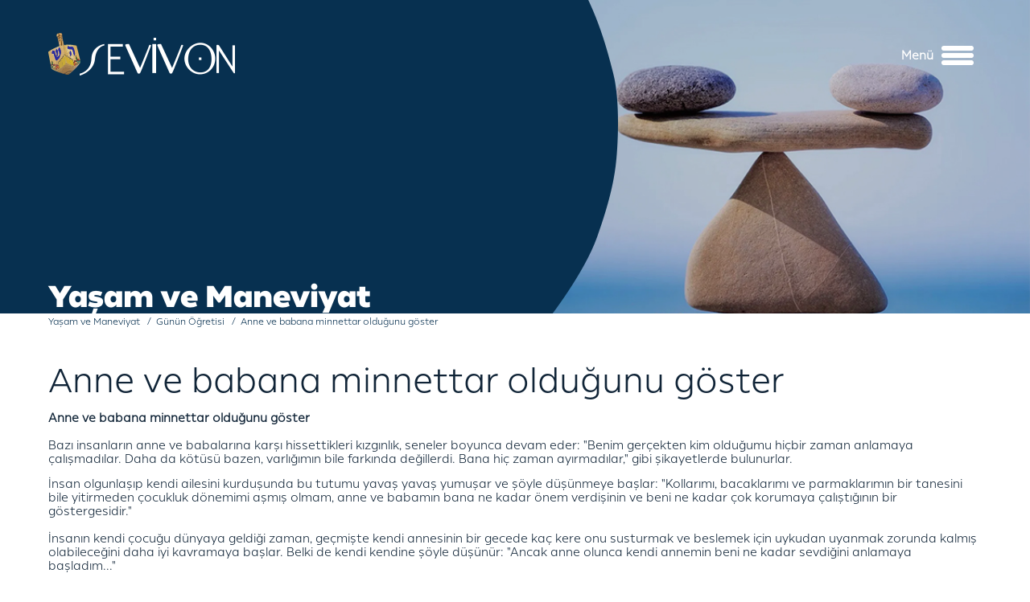

--- FILE ---
content_type: text/html; charset=utf-8
request_url: https://sevivon.com/index.php?option=com_content&view=article&id=756:anne-ve-babana-minnettar-oldugunu-goster&catid=92&Itemid=136
body_size: 8789
content:

<!doctype html>

<!--[if lt IE 7 ]> <html class="ie6"> <![endif]-->
<!--[if IE 7 ]> <html class="ie7"> <![endif]-->
<!--[if IE 8 ]> <html class="ie8"> <![endif]-->
<!--[if IE 9 ]> <html class="ie9"> <![endif]-->
<!--[if (gt IE 9)|!(IE)]><!--> <html> <!--<![endif]-->

	<head>
		<meta http-equiv="content-type" content="text/html; charset=utf-8" />
	<meta name="generator" content="Disual CMS" />
	<title>Anne ve babana minnettar olduğunu göster - Sevivon</title>
	<link href="/templates/afil/favicon.ico" rel="shortcut icon" type="image/vnd.microsoft.icon" />
	<link href="https://sevivon.com/index.php?option=com_search&amp;view=article&amp;id=756:anne-ve-babana-minnettar-oldugunu-goster&amp;catid=92&amp;Itemid=136&amp;format=opensearch" rel="search" title="Ara Sevivon" type="application/opensearchdescription+xml" />
	<script src="/media/jui/js/jquery.min.js?78a35f89f57ee04e92c5b1ad81a78df0" type="text/javascript"></script>
	<script src="/media/jui/js/jquery-noconflict.js?78a35f89f57ee04e92c5b1ad81a78df0" type="text/javascript"></script>
	<script src="/media/jui/js/jquery-migrate.min.js?78a35f89f57ee04e92c5b1ad81a78df0" type="text/javascript"></script>
	<script src="/media/system/js/caption.js?78a35f89f57ee04e92c5b1ad81a78df0" type="text/javascript"></script>
	<script src="/media/jui/js/bootstrap.min.js?78a35f89f57ee04e92c5b1ad81a78df0" type="text/javascript"></script>
	<!--[if lt IE 9]><script src="/media/system/js/html5fallback.js?78a35f89f57ee04e92c5b1ad81a78df0" type="text/javascript"></script><![endif]-->
	<script type="text/javascript">
jQuery(window).on('load',  function() {
				new JCaption('img.caption');
			});
	</script>


		<meta http-equiv="X-UA-Compatible" content="IE=edge"/>
		<meta name="author" content="Disual, Your Digital Visuals Partner"/>
		<meta name="viewport" content="min-width=286, initial-scale=1, maximum-scale=1"/>

		
		<link rel="apple-touch-icon" href="/templates/afil/apple-touch-icon.png"/>
		<link rel="stylesheet" href="/templates/afil/css/slick.css"/>
		<link rel="stylesheet" href="/templates/afil/css/hc-offcanvas-nav.css"/>
		<link rel="stylesheet" href="/templates/afil/css/template_css.css"/>

	</head>

	<body id="top" class="_tr menu-136  view-article layout-">
		<div class="message-box">
			<a name="1"></a><div id="system-message-container">
	</div>

		</div>
					<div class="allbody allbody-in">
					<div class="header-wrapper">
				<div class="header-holder">
					<div class="header">
						<div class="logo">
							<a href="/index.php"><img src="/templates/afil/images/logo.png" title="Disual"/></a>
						</div>
						<div class="search-lang">
							<div class="search-lang-wrapper">
								<div class="search-wrapper">
									<div class="search">
	<form action="/index.php?option=com_content&amp;view=category&amp;layout=blog&amp;id=92&amp;Itemid=136" method="post" class="form-inline">
		<label for="mod-search-searchword93" class="element-invisible">arama...</label> <input name="searchword" id="mod-search-searchword93" maxlength="200"  class="inputbox search-query input-medium" type="search" placeholder="arama..." /> <button class="button btn btn-primary" onclick="this.form.searchword.focus();">Ara</button>		<input type="hidden" name="task" value="search" />
		<input type="hidden" name="option" value="com_search" />
		<input type="hidden" name="Itemid" value="326" />
	</form>
</div>

								</div>
							</div>
						</div>
						<div class="mainmenu-wrapper">
							<div class="mainmenu-holder">
								<div class="mainmenu">
									<ul class="nav menu">
<li class="item-103 deeper parent"><a href="/index.php?option=com_content&amp;view=category&amp;layout=blog&amp;id=17&amp;Itemid=103" >Bayramlar ve Özel Günler</a><ul class="nav-child unstyled small"><li class="item-104"><a href="/index.php?option=com_content&amp;view=category&amp;layout=blog&amp;id=18&amp;Itemid=104" >Roş Aşana</a></li><li class="item-105"><a href="/index.php?option=com_content&amp;view=category&amp;layout=blog&amp;id=22&amp;Itemid=105" >Yom Kipur</a></li><li class="item-106"><a href="/index.php?option=com_content&amp;view=category&amp;layout=blog&amp;id=25&amp;Itemid=106" >Sukot - Şemini Atseret - Simhat Tora</a></li><li class="item-107"><a href="/index.php?option=com_content&amp;view=category&amp;layout=blog&amp;id=29&amp;Itemid=107" >Hanuka</a></li><li class="item-108"><a href="/index.php?option=com_content&amp;view=category&amp;layout=blog&amp;id=33&amp;Itemid=108" >Asara Betevet (Oruç)</a></li><li class="item-109"><a href="/index.php?option=com_content&amp;view=category&amp;layout=blog&amp;id=36&amp;Itemid=109" >Tu Bişvat</a></li><li class="item-110"><a href="/index.php?option=com_content&amp;view=category&amp;layout=blog&amp;id=40&amp;Itemid=110" >Purim</a></li><li class="item-111"><a href="/index.php?option=com_content&amp;view=category&amp;layout=blog&amp;id=44&amp;Itemid=111" >Pesah</a></li><li class="item-112"><a href="/index.php?option=com_content&amp;view=category&amp;layout=blog&amp;id=183&amp;Itemid=112" target="_blank">Holokost - Yom Aşoa</a></li><li class="item-113"><a href="/index.php?option=com_content&amp;view=category&amp;layout=blog&amp;id=53&amp;Itemid=113" >Omer ve Lagbaomer</a></li><li class="item-114"><a href="/index.php?option=com_content&amp;view=category&amp;layout=blog&amp;id=57&amp;Itemid=114" >Şavuot</a></li><li class="item-115"><a href="/index.php?option=com_content&amp;view=category&amp;layout=blog&amp;id=61&amp;Itemid=115" >Şiva Asar Betamuz (Oruç)</a></li><li class="item-116"><a href="/index.php?option=com_content&amp;view=category&amp;layout=blog&amp;id=63&amp;Itemid=116" >Tişa Beav</a></li><li class="item-117"><a href="/index.php?option=com_content&amp;view=category&amp;layout=blog&amp;id=66&amp;Itemid=117" >Tu Beav</a></li><li class="item-118"><a href="/index.php?option=com_content&amp;view=category&amp;layout=blog&amp;id=68&amp;Itemid=118" >Şabat</a></li><li class="item-119"><a href="/index.php?option=com_content&amp;view=category&amp;layout=blog&amp;id=73&amp;Itemid=119" >Elul Ayı ve Önemi</a></li><li class="item-120"><a href="/index.php?option=com_content&amp;view=article&amp;id=2379&amp;Itemid=120" >Yahudi Takvimi</a></li></ul></li><li class="item-121 deeper parent"><a href="/index.php?option=com_content&amp;view=category&amp;layout=blog&amp;id=77&amp;Itemid=121" >Yaşam Döngüsü ve Semboller</a><ul class="nav-child unstyled small"><li class="item-122"><a href="/index.php?option=com_content&amp;view=category&amp;layout=blog&amp;id=78&amp;Itemid=122" >Yaşam Döngüsü</a></li><li class="item-254"><a href="/index.php?option=com_content&amp;view=category&amp;layout=blog&amp;id=184&amp;Itemid=254" >Kavramlar</a></li><li class="item-123"><a href="/index.php?option=com_content&amp;view=category&amp;layout=blog&amp;id=79&amp;Itemid=123" >Semboller</a></li></ul></li><li class="item-124 deeper parent"><a href="/index.php?option=com_content&amp;view=category&amp;layout=blog&amp;id=80&amp;Itemid=124" >Yahudi Evi</a><ul class="nav-child unstyled small"><li class="item-125"><a href="/index.php?option=com_content&amp;view=category&amp;layout=blog&amp;id=81&amp;Itemid=125" >Yahudi Mutfağı</a></li><li class="item-126"><a href="/index.php?option=com_content&amp;view=category&amp;layout=blog&amp;id=82&amp;Itemid=126" >Yahudi Kadını</a></li><li class="item-127"><a href="/index.php?option=com_content&amp;view=category&amp;layout=blog&amp;id=83&amp;Itemid=127" >Evlilik</a></li><li class="item-128"><a href="/index.php?option=com_content&amp;view=category&amp;layout=blog&amp;id=84&amp;Itemid=128" >Çocuk Eğitimi</a></li><li class="item-129"><a href="/index.php?option=com_content&amp;view=category&amp;layout=blog&amp;id=85&amp;Itemid=129" >Çocukların Sorularına Cevap</a></li><li class="item-328"><a href="/index.php?option=com_content&amp;view=category&amp;layout=blog&amp;id=186&amp;Itemid=328" >Duaların Kalbinden</a></li></ul></li><li class="item-130 active deeper parent"><a href="/index.php?option=com_content&amp;view=category&amp;layout=blog&amp;id=86&amp;Itemid=130" >Yaşam ve Maneviyat</a><ul class="nav-child unstyled small"><li class="item-131"><a href="/index.php?option=com_content&amp;view=category&amp;layout=blog&amp;id=87&amp;Itemid=131" >Bilim ve Yahudilik</a></li><li class="item-132"><a href="/index.php?option=com_content&amp;view=category&amp;layout=blog&amp;id=88&amp;Itemid=132" >Yahudi Felsefesi</a></li><li class="item-134"><a href="/index.php?option=com_content&amp;view=category&amp;layout=blog&amp;id=90&amp;Itemid=134" >Tora'nın Düşündürdükleri</a></li><li class="item-135"><a href="/index.php?option=com_content&amp;view=category&amp;layout=blog&amp;id=91&amp;Itemid=135" >Kendini Geliştirmenin Yolları</a></li><li class="item-136 current active"><a href="/index.php?option=com_content&amp;view=category&amp;layout=blog&amp;id=92&amp;Itemid=136" >Günün Öğretisi</a></li><li class="item-137"><a href="/index.php?option=com_content&amp;view=category&amp;layout=blog&amp;id=93&amp;Itemid=137" >Yaşanmış Hikayeler</a></li><li class="item-138"><a href="/index.php?option=com_content&amp;view=category&amp;layout=blog&amp;id=94&amp;Itemid=138" >Mitsvalar</a></li><li class="item-327"><a href="/index.php?option=com_content&amp;view=category&amp;layout=blog&amp;id=185&amp;Itemid=327" >Yahudi Mistisizmi - Kabala</a></li><li class="item-139"><a href="/index.php?option=com_content&amp;view=category&amp;layout=blog&amp;id=95&amp;Itemid=139" >Rabi Lord Jonathan Sacks'dan Geleceğe Mektuplar</a></li></ul></li><li class="item-140"><a href="/index.php?option=com_content&amp;view=category&amp;layout=blog&amp;id=99&amp;Itemid=140" >Tora Yorumları / Peraşalar</a></li><li class="item-141"><a href="/ext/cocuk/cocuk.htm" target="_blank" rel="noopener noreferrer">Çocuk</a></li><li class="item-142"><a href="/index.php?option=com_content&amp;view=article&amp;id=2399&amp;Itemid=142" >Tarih</a></li><li class="item-143"><a href="/index.php?option=com_content&amp;view=category&amp;layout=blog&amp;id=156&amp;Itemid=143" >Kütüphane</a></li><li class="item-144"><a href="/index.php?option=com_content&amp;view=category&amp;layout=blog&amp;id=157&amp;Itemid=144" >Medya</a></li><li class="item-145"><a href="/index.php?option=com_content&amp;view=category&amp;layout=blog&amp;id=177&amp;Itemid=145" >Linkler</a></li></ul>

								</div>
							</div>
							<span class="menu-clc">
								<b>Menü</b>
								<i></i>
							</span>
						</div>
					</div>
				</div>
			</div>

			
				<div class="content-wrapper content-wrapper-in">
					<div class="content-holder_in">
						<div class="banner-wrapper">
							<div class="banner-img-wrapper">
								<img src="/templates/afil/images/banner/1.jpg"/>
							</div>
							<div class="banner-text-wrapper">
								<div class="banner-text-holder">
								</div>
							</div>
						</div>
						<div class="pathway">
							
<ul itemscope itemtype="https://schema.org/BreadcrumbList" class="breadcrumb">
			<li class="active">
			<span class="divider icon-location"></span>
		</li>
	
				<li itemprop="itemListElement" itemscope itemtype="https://schema.org/ListItem">
									<a itemprop="item" href="/index.php?option=com_content&amp;view=featured&amp;Itemid=100" class="pathway"><span itemprop="name">Anasayfa</span></a>
				
									<span class="divider">
						<img src="/media/system/images/arrow.png" alt="" />					</span>
								<meta itemprop="position" content="1">
			</li>
					<li itemprop="itemListElement" itemscope itemtype="https://schema.org/ListItem">
									<a itemprop="item" href="/index.php?option=com_content&amp;view=category&amp;layout=blog&amp;id=86&amp;Itemid=130" class="pathway"><span itemprop="name">Yaşam ve Maneviyat</span></a>
				
									<span class="divider">
						<img src="/media/system/images/arrow.png" alt="" />					</span>
								<meta itemprop="position" content="2">
			</li>
					<li itemprop="itemListElement" itemscope itemtype="https://schema.org/ListItem">
									<a itemprop="item" href="/index.php?option=com_content&amp;view=category&amp;layout=blog&amp;id=92&amp;Itemid=136" class="pathway"><span itemprop="name">Günün Öğretisi</span></a>
				
									<span class="divider">
						<img src="/media/system/images/arrow.png" alt="" />					</span>
								<meta itemprop="position" content="3">
			</li>
					<li itemprop="itemListElement" itemscope itemtype="https://schema.org/ListItem" class="active">
				<span itemprop="name">
					Anne ve babana minnettar olduğunu göster				</span>
				<meta itemprop="position" content="4">
			</li>
		</ul>

						</div>
						<div class="content-holder_in-wrapper">
							<div class="mainbody">
								<div class="arsiv">
									
								</div>
								<div class="banner-in">
											<div class="moduletable">
						

<div class="custom"  >
	<div class="banner-content">
<p><img src="/images/stories/anasayfa/yasam-maneviyat.jpg" alt="Yaşam ve Maneviyat" /></p>
<h2>Yaşam ve Maneviyat</h2>
</div></div>
		</div>
	
								</div>
								<div class="item-page" itemscope itemtype="https://schema.org/Article">
	<meta itemprop="inLanguage" content="tr-TR" />
	
		
			<div class="page-header">
					<h2 itemprop="headline">
				Anne ve babana minnettar olduğunu göster			</h2>
									</div>
							
<div class="icons">
	
					<div class="btn-group pull-right">
				<button class="btn dropdown-toggle" type="button" id="dropdownMenuButton-756" aria-label="Kullanıcı araçları"
				data-toggle="dropdown" aria-haspopup="true" aria-expanded="false">
					<span class="icon-cog" aria-hidden="true"></span>
					<span class="caret" aria-hidden="true"></span>
				</button>
								<ul class="dropdown-menu" aria-labelledby="dropdownMenuButton-756">
											<li class="print-icon"> <a href="/index.php?option=com_content&amp;view=article&amp;id=756:anne-ve-babana-minnettar-oldugunu-goster&amp;catid=92&amp;tmpl=component&amp;print=1&amp;layout=default&amp;Itemid=136" title="< Anne ve babana minnettar olduğunu göster > makalesini yazdır" onclick="window.open(this.href,'win2','status=no,toolbar=no,scrollbars=yes,titlebar=no,menubar=no,resizable=yes,width=640,height=480,directories=no,location=no'); return false;" rel="nofollow">	Yazdır</a> </li>
																			</ul>
			</div>
		
	</div>
			
		
	
	
		
									<div itemprop="articleBody">
		<p>
<b>Anne ve babana minnettar olduğunu g&ouml;ster</b><br />
<br />
Bazı insanların 
anne ve babalarına karşı hissettikleri kızgınlık, seneler boyunca devam 
eder: &quot;Benim ger&ccedil;ekten kim olduğumu hi&ccedil;bir zaman anlamaya &ccedil;alışmadılar. 
Daha da k&ouml;t&uuml;s&uuml; bazen, varlığımın bile farkında değillerdi. Bana hi&ccedil; 
zaman ayırmadılar,&quot; gibi şikayetlerde bulunurlar.
</p>
 İnsan olgunlaşıp kendi ailesini kurduşunda bu tutumu yavaş yavaş yumuşar ve ş&ouml;yle d&uuml;ş&uuml;nmeye başlar: &quot;Kollarımı, bacaklarımı ve parmaklarımın bir tanesini bile yitirmeden &ccedil;ocukluk d&ouml;nemimi aşmış olmam, anne ve babamın bana ne kadar &ouml;nem verdişinin ve beni ne kadar &ccedil;ok korumaya &ccedil;alıştığının bir g&ouml;stergesidir.&quot;<br />
<br />
İnsanın kendi &ccedil;ocuğu d&uuml;nyaya geldiği zaman, ge&ccedil;mişte kendi annesinin bir gecede ka&ccedil; kere onu susturmak ve beslemek i&ccedil;in uykudan uyanmak zorunda kalmış olabileceğini daha iyi kavramaya başlar. Belki de kendi kendine ş&ouml;yle d&uuml;ş&uuml;n&uuml;r: &quot;Ancak anne olunca kendi annemin beni ne kadar sevdiğini anlamaya başladım...&quot;<br />
<br />
B&uuml;t&uuml;n bu fedakarlıklarına karşılık olarak, anne ve babamıza minnet borcumuz vardır. Tora'nın 613 buıruğunun sıralandığı &quot;Sefer Hahinuh&quot; adlı on&uuml;&ccedil;&uuml;nc&uuml; y&uuml;zyıl klasiği İbranice eserde belirtildiğşi gibi (33. Buıruk): &quot;[Annene babana saygı g&ouml;stereceksin] buyruğunun temelinde, insanın kendisine iyilik yapanların kim olduğunu tanıması ve bu kişilere karşı şefkatli davranması gerektişi esası yatmaktadır.&quot; Anne ve babasına karşı şefkatli davranmayan &ccedil;ocuk, nank&ouml;rd&uuml;r; &quot;bu da k&ouml;t&uuml;l&uuml;k dolu, nefret edilecek bir &ouml;zelliktir.&quot;<br />
<br />
Bundan y&uuml;z yıl kadar &ouml;nce Oscar Wilde ş&ouml;yle yazıyordu, &quot;&Ccedil;ocuklar &ouml;nceleri anne ve babalarını severler. Daha sonra onları yargılamaya başlarlar. &Ccedil;oğunlukla &ccedil;ocuklar anne ve babalarını (belki de hi&ccedil;bir zaman) affetmezler.&quot; Wilde'ın bu k&ouml;t&uuml;mser g&ouml;r&uuml;ş&uuml;n&uuml;n aksine Yahudi geleneşi bize şunu hatırlatır: Anne ve babamıza karşı bir yabancılaşma d&ouml;neminden ge&ccedil;sek de, onlara karşı saygılı davranmak ve minnettar olduğumuzu g&ouml;stermek, boınumuzun borcudur.<br />
<br />
Minnettar olduğumuzu nasıl g&ouml;sterebiliriz? Bunun en kolay ve belirgin yolu sevgi, ş&uuml;kran ve takdir duygularımızı s&ouml;zl&uuml; olarak belirtmektir. Farklı bir bağlamda Talmud bize &quot;kısasa kısas&quot; kavramını &ouml;ğretir. Bu esasa g&ouml;re minnettar olduğumuzu g&ouml;stermek istediğimizde, minnettarlığımıza sebep olan eylemlere benzer şekilde kendimizi ifade etmemiz yerinde olur. &Ouml;rneğin maddi a&ccedil;ıdan k&ouml;t&uuml; bir d&ouml;neminizde bir arkadaşınız size &ouml;d&uuml;n&ccedil; para sağladıysa, &quot;kısasa kısas&quot; prensibi arkadaşınızın bir ihtiyacı olduğunda ona &ouml;d&uuml;n&ccedil; para vermenizi emreder. Benzer şekilde anne ve babanızın siz k&uuml;&ccedil;&uuml;kken sizinle &ccedil;ok vakit harcadığını (ve zaman da en değerli unsurlardan biri olduğunu) d&uuml;ş&uuml;n&uuml;rseniz, sizin de, onlar yaşlandık&ccedil;a ve yardımınıza ihtiya&ccedil;ları olduk&ccedil;a onlarla vakit ge&ccedil;irmeniz gerekecektir. <br />
<br />
Anne ve babanızla ge&ccedil;ireceğiniz zaman, onların sizin i&ccedil;in seneler &ouml;nce harcamış oldukları zamanla eş değerde olmayabilir. &Ouml;nemli olan, onları sık sık ziyaret etmek, onlarla telefonda sohbet etmek i&ccedil;in fırsatlar yaratmak (&ouml;zellikle biri dul kaldığında) ve eğer m&uuml;mk&uuml;nse, &ccedil;ocuklarınızla (onların torunları ile) oınamalarını ve onlarla neşelenmelerini sağlamaktır. Ne kadar meşgul insanlar olursanız olun, anne ve babanız i&ccedil;in mutlaka bu y&ouml;nde vakit ayırmanız gerekir. <br />
<br />
Bir &ouml;neri: Anne babanızla yaptığınız olağan g&ouml;r&uuml;şmelerin dışında onları her Cuma akşamı Şabat başlamadan &ouml;nce aramayı ihmal etmeyin... *** 
	</div>

	
	
<ul class="pager pagenav">
			<li class="previous">
			<a class="hasTooltip" title="Aksi ve Huysuz Bir Mizacın Varsa (2)" aria-label="Önceki makale: Aksi ve Huysuz Bir Mizacın Varsa (2)" href="/index.php?option=com_content&amp;view=article&amp;id=751:aksi-ve-huysuz-bir-mizacin-varsa-2&amp;catid=92&amp;Itemid=136" rel="prev">
				<div class="nspArt nspCol1">
					<div class="inner-module-text-wrapper">
						<h4 class="nspHeader tleft fnone has-image">Aksi ve Huysuz Bir Mizacın Varsa (2)</h4>
						<p class="nspText tleft fleft">Öfke ve hiddet, insanın doğru karar vermesini engeller, yargı becerisini
gölgeler. Talmud'a göre
bilgeliğini yitirir (Nedarim 22b). Bamidbar kitabındaki bir öyküde 
Yahudi geleneğine göre peygamberlerin en
İsrailoğullarının su kıtlığı konusunda devamlı olarak şikayet etmelerine
çok kızmıştır...</p>
						<span class="icon-chevron-left" aria-hidden="true"></span> <span aria-hidden="true">Önceki</span>					</div>
					<div class="inner-module-img-wrapper">
						<div class="nspImageWrapper tleft fleft">
							<img class="nspImage" src="/" alt="Aksi ve Huysuz Bir Mizacın Varsa (2)"/>
						</div>
					</div>
				</div>
			</a>
		</li>
				<li class="next">
			<a class="hasTooltip" title="Anne ve babamıza itaat..." aria-label="Sonraki makale: Anne ve babamıza itaat..." href="/index.php?option=com_content&amp;view=article&amp;id=755:anne-ve-babamiza-itaat&amp;catid=92&amp;Itemid=136" rel="next">
				<div class="nspArt nspCol1">
					<div class="inner-module-text-wrapper">
						<h4 class="nspHeader tleft fnone has-image">Anne ve babamıza itaat...</h4>
						<p class="nspText tleft fleft">Anne ve babamıza itaat etmeyebileceğimiz durumlar

Anne ve babalar çocuklarının kendilerine tam olarak itaat
beklememelidir. Yahudi ahlak yasalarına göre mutlak itaat hakkı sadece 
Tanrı'nındır...</p>
						<span aria-hidden="true">Sonraki</span> <span class="icon-chevron-right" aria-hidden="true"></span>					</div>
					<div class="inner-module-img-wrapper">
						<div class="nspImageWrapper tleft fleft">
							<img class="nspImage" src="/" alt="Anne ve babamıza itaat..."/>
						</div>
					</div>
				</div>
			</a>
		</li>
		</ul>							</div>

							</div>

														<div class="inner-module inner-module-l">
								<div class="inner-module-wrapper left-wrapper">
									
								</div>
							</div>
														<button class="gtb" type="button" onclick="history.back();">Geri</button>
						</div>
					</div>
				</div>
			
			<div class="footer-wrapper">
				<div class="footer-holder">
					<div class="logo">
						<a href="/index.php"><img src="/templates/afil/images/logo.png" title="Disual"/></a>
					</div>
					<div class="mainmenu">
						<ul class="nav menu">
<li class="item-103 deeper parent"><a href="/index.php?option=com_content&amp;view=category&amp;layout=blog&amp;id=17&amp;Itemid=103" >Bayramlar ve Özel Günler</a><ul class="nav-child unstyled small"><li class="item-104"><a href="/index.php?option=com_content&amp;view=category&amp;layout=blog&amp;id=18&amp;Itemid=104" >Roş Aşana</a></li><li class="item-105"><a href="/index.php?option=com_content&amp;view=category&amp;layout=blog&amp;id=22&amp;Itemid=105" >Yom Kipur</a></li><li class="item-106"><a href="/index.php?option=com_content&amp;view=category&amp;layout=blog&amp;id=25&amp;Itemid=106" >Sukot - Şemini Atseret - Simhat Tora</a></li><li class="item-107"><a href="/index.php?option=com_content&amp;view=category&amp;layout=blog&amp;id=29&amp;Itemid=107" >Hanuka</a></li><li class="item-108"><a href="/index.php?option=com_content&amp;view=category&amp;layout=blog&amp;id=33&amp;Itemid=108" >Asara Betevet (Oruç)</a></li><li class="item-109"><a href="/index.php?option=com_content&amp;view=category&amp;layout=blog&amp;id=36&amp;Itemid=109" >Tu Bişvat</a></li><li class="item-110"><a href="/index.php?option=com_content&amp;view=category&amp;layout=blog&amp;id=40&amp;Itemid=110" >Purim</a></li><li class="item-111"><a href="/index.php?option=com_content&amp;view=category&amp;layout=blog&amp;id=44&amp;Itemid=111" >Pesah</a></li><li class="item-112"><a href="/index.php?option=com_content&amp;view=category&amp;layout=blog&amp;id=183&amp;Itemid=112" target="_blank">Holokost - Yom Aşoa</a></li><li class="item-113"><a href="/index.php?option=com_content&amp;view=category&amp;layout=blog&amp;id=53&amp;Itemid=113" >Omer ve Lagbaomer</a></li><li class="item-114"><a href="/index.php?option=com_content&amp;view=category&amp;layout=blog&amp;id=57&amp;Itemid=114" >Şavuot</a></li><li class="item-115"><a href="/index.php?option=com_content&amp;view=category&amp;layout=blog&amp;id=61&amp;Itemid=115" >Şiva Asar Betamuz (Oruç)</a></li><li class="item-116"><a href="/index.php?option=com_content&amp;view=category&amp;layout=blog&amp;id=63&amp;Itemid=116" >Tişa Beav</a></li><li class="item-117"><a href="/index.php?option=com_content&amp;view=category&amp;layout=blog&amp;id=66&amp;Itemid=117" >Tu Beav</a></li><li class="item-118"><a href="/index.php?option=com_content&amp;view=category&amp;layout=blog&amp;id=68&amp;Itemid=118" >Şabat</a></li><li class="item-119"><a href="/index.php?option=com_content&amp;view=category&amp;layout=blog&amp;id=73&amp;Itemid=119" >Elul Ayı ve Önemi</a></li><li class="item-120"><a href="/index.php?option=com_content&amp;view=article&amp;id=2379&amp;Itemid=120" >Yahudi Takvimi</a></li></ul></li><li class="item-121 deeper parent"><a href="/index.php?option=com_content&amp;view=category&amp;layout=blog&amp;id=77&amp;Itemid=121" >Yaşam Döngüsü ve Semboller</a><ul class="nav-child unstyled small"><li class="item-122"><a href="/index.php?option=com_content&amp;view=category&amp;layout=blog&amp;id=78&amp;Itemid=122" >Yaşam Döngüsü</a></li><li class="item-254"><a href="/index.php?option=com_content&amp;view=category&amp;layout=blog&amp;id=184&amp;Itemid=254" >Kavramlar</a></li><li class="item-123"><a href="/index.php?option=com_content&amp;view=category&amp;layout=blog&amp;id=79&amp;Itemid=123" >Semboller</a></li></ul></li><li class="item-124 deeper parent"><a href="/index.php?option=com_content&amp;view=category&amp;layout=blog&amp;id=80&amp;Itemid=124" >Yahudi Evi</a><ul class="nav-child unstyled small"><li class="item-125"><a href="/index.php?option=com_content&amp;view=category&amp;layout=blog&amp;id=81&amp;Itemid=125" >Yahudi Mutfağı</a></li><li class="item-126"><a href="/index.php?option=com_content&amp;view=category&amp;layout=blog&amp;id=82&amp;Itemid=126" >Yahudi Kadını</a></li><li class="item-127"><a href="/index.php?option=com_content&amp;view=category&amp;layout=blog&amp;id=83&amp;Itemid=127" >Evlilik</a></li><li class="item-128"><a href="/index.php?option=com_content&amp;view=category&amp;layout=blog&amp;id=84&amp;Itemid=128" >Çocuk Eğitimi</a></li><li class="item-129"><a href="/index.php?option=com_content&amp;view=category&amp;layout=blog&amp;id=85&amp;Itemid=129" >Çocukların Sorularına Cevap</a></li><li class="item-328"><a href="/index.php?option=com_content&amp;view=category&amp;layout=blog&amp;id=186&amp;Itemid=328" >Duaların Kalbinden</a></li></ul></li><li class="item-130 active deeper parent"><a href="/index.php?option=com_content&amp;view=category&amp;layout=blog&amp;id=86&amp;Itemid=130" >Yaşam ve Maneviyat</a><ul class="nav-child unstyled small"><li class="item-131"><a href="/index.php?option=com_content&amp;view=category&amp;layout=blog&amp;id=87&amp;Itemid=131" >Bilim ve Yahudilik</a></li><li class="item-132"><a href="/index.php?option=com_content&amp;view=category&amp;layout=blog&amp;id=88&amp;Itemid=132" >Yahudi Felsefesi</a></li><li class="item-134"><a href="/index.php?option=com_content&amp;view=category&amp;layout=blog&amp;id=90&amp;Itemid=134" >Tora'nın Düşündürdükleri</a></li><li class="item-135"><a href="/index.php?option=com_content&amp;view=category&amp;layout=blog&amp;id=91&amp;Itemid=135" >Kendini Geliştirmenin Yolları</a></li><li class="item-136 current active"><a href="/index.php?option=com_content&amp;view=category&amp;layout=blog&amp;id=92&amp;Itemid=136" >Günün Öğretisi</a></li><li class="item-137"><a href="/index.php?option=com_content&amp;view=category&amp;layout=blog&amp;id=93&amp;Itemid=137" >Yaşanmış Hikayeler</a></li><li class="item-138"><a href="/index.php?option=com_content&amp;view=category&amp;layout=blog&amp;id=94&amp;Itemid=138" >Mitsvalar</a></li><li class="item-327"><a href="/index.php?option=com_content&amp;view=category&amp;layout=blog&amp;id=185&amp;Itemid=327" >Yahudi Mistisizmi - Kabala</a></li><li class="item-139"><a href="/index.php?option=com_content&amp;view=category&amp;layout=blog&amp;id=95&amp;Itemid=139" >Rabi Lord Jonathan Sacks'dan Geleceğe Mektuplar</a></li></ul></li><li class="item-140"><a href="/index.php?option=com_content&amp;view=category&amp;layout=blog&amp;id=99&amp;Itemid=140" >Tora Yorumları / Peraşalar</a></li><li class="item-141"><a href="/ext/cocuk/cocuk.htm" target="_blank" rel="noopener noreferrer">Çocuk</a></li><li class="item-142"><a href="/index.php?option=com_content&amp;view=article&amp;id=2399&amp;Itemid=142" >Tarih</a></li><li class="item-143"><a href="/index.php?option=com_content&amp;view=category&amp;layout=blog&amp;id=156&amp;Itemid=143" >Kütüphane</a></li><li class="item-144"><a href="/index.php?option=com_content&amp;view=category&amp;layout=blog&amp;id=157&amp;Itemid=144" >Medya</a></li><li class="item-145"><a href="/index.php?option=com_content&amp;view=category&amp;layout=blog&amp;id=177&amp;Itemid=145" >Linkler</a></li></ul>

					</div>
					<div class="social">
						<h4>Sosyal Medya‘da Biz</h4>
						<ul>
							<li class="youtube"><a href="https://www.youtube.com/channel/UCIw2nip7KDfBrhA4PZwNQJA" target="_blank" title="Youtube Kanalımıza Abone Olun"><svg 
		xmlns='http://www.w3.org/2000/svg'
		xmlns:xlink='http://www.w3.org/1999/xlink'
		width='40px' height='30px'>
	   <path fill-rule='evenodd'  fill='rgb(255, 255, 255)'
		d='M38.272,23.262 C37.749,26.342 35.367,28.712 32.344,29.160 C28.569,29.721 24.044,30.000 19.517,30.000 C14.981,30.000 10.444,29.719 6.655,29.158 C3.629,28.710 1.245,26.341 0.725,23.260 C-0.243,17.547 -0.243,12.453 0.725,6.738 C1.245,3.659 3.629,1.288 6.655,0.840 C14.219,-0.281 24.782,-0.281 32.343,0.840 C35.368,1.288 37.752,3.659 38.272,6.736 C39.241,12.451 39.241,17.547 38.272,23.262 ZM35.869,7.142 C35.524,5.105 33.963,3.539 31.983,3.246 C28.308,2.702 23.902,2.430 19.497,2.430 C15.095,2.430 10.690,2.702 7.014,3.246 C5.033,3.541 3.473,5.105 3.127,7.142 C2.194,12.650 2.194,17.350 3.127,22.855 C3.472,24.892 5.033,26.457 7.012,26.751 C14.374,27.841 24.643,27.841 31.985,26.753 C33.963,26.461 35.523,24.894 35.869,22.856 C36.801,17.350 36.801,12.650 35.869,7.142 ZM16.150,21.723 C15.344,22.200 14.307,21.625 14.307,20.676 L14.307,9.322 C14.307,8.378 15.342,7.796 16.150,8.277 L25.688,13.963 C26.478,14.436 26.480,15.581 25.687,16.054 L16.150,21.723 ZM16.744,11.465 L16.744,18.537 L22.684,15.006 L16.744,11.465 Z'/>
	   </svg></a></li>
							<!--li class="facebook"><a href="#" target="_blank" title="Facebook Sayfas&#305;n&#305; Be&#287;enin"><svg 
		xmlns='http://www.w3.org/2000/svg'
		xmlns:xlink='http://www.w3.org/1999/xlink'
		width='18px' height='31px'>
	   <path fill-rule='evenodd'  fill='rgb(255, 255, 255)'
		d='M11.118,31.000 L6.040,31.000 C5.191,31.000 4.501,30.325 4.501,29.496 L4.501,18.299 L1.538,18.299 C0.690,18.299 -0.000,17.624 -0.000,16.795 L-0.000,11.997 C-0.000,11.168 0.690,10.493 1.538,10.493 L4.501,10.493 L4.501,8.091 C4.501,5.708 5.267,3.681 6.714,2.229 C8.168,0.771 10.200,-0.000 12.591,-0.000 L16.464,0.006 C17.311,0.008 18.000,0.682 18.000,1.510 L18.000,5.965 C18.000,6.794 17.310,7.469 16.462,7.469 L13.854,7.469 C13.059,7.469 12.856,7.625 12.813,7.673 C12.742,7.752 12.657,7.976 12.657,8.595 L12.657,10.493 L16.266,10.493 C16.538,10.493 16.801,10.559 17.027,10.682 C17.515,10.949 17.819,11.453 17.819,11.997 L17.817,16.795 C17.817,17.624 17.127,18.299 16.278,18.299 L12.657,18.299 L12.657,29.496 C12.657,30.325 11.966,31.000 11.118,31.000 ZM6.360,29.183 L10.797,29.183 L10.797,17.485 C10.797,16.932 11.258,16.481 11.824,16.481 L15.957,16.481 L15.959,12.311 L11.824,12.311 C11.258,12.311 10.797,11.860 10.797,11.307 L10.797,8.595 C10.797,7.885 10.871,7.077 11.419,6.470 C12.082,5.737 13.126,5.652 13.854,5.652 L16.141,5.651 L16.141,1.823 L12.589,1.817 C8.748,1.817 6.360,4.221 6.360,8.091 L6.360,11.307 C6.360,11.860 5.900,12.311 5.334,12.311 L1.859,12.311 L1.859,16.481 L5.334,16.481 C5.900,16.481 6.360,16.932 6.360,17.485 L6.360,29.183 ZM16.460,1.824 L16.461,1.824 L16.460,1.824 Z'/>
	   </svg></a></li>
							<li class="twitter"><a href="#" target="_blank" title="Twitterda Takip Edin"><svg 
		xmlns='http://www.w3.org/2000/svg'
		xmlns:xlink='http://www.w3.org/1999/xlink'
		width='32px' height='27px'>
	   <path fill-rule='evenodd'  fill='rgb(255, 255, 255)'
		d='M12.177,27.000 C6.836,27.000 2.614,26.046 0.595,24.384 L0.555,24.352 L0.520,24.315 C0.040,23.825 -0.117,23.181 0.089,22.550 L0.108,22.498 C0.358,21.859 0.970,21.428 1.634,21.424 C3.000,21.400 4.196,21.234 5.280,20.911 C3.550,20.088 2.348,18.664 1.633,16.604 C1.393,15.961 1.600,15.248 2.154,14.823 C2.291,14.718 2.446,14.639 2.609,14.586 C1.648,13.452 0.937,12.161 0.540,10.796 L0.527,10.753 L0.519,10.710 C0.384,10.020 0.686,9.310 1.239,9.004 C1.471,8.868 1.724,8.797 1.977,8.791 C1.704,8.191 1.505,7.574 1.388,6.953 C1.061,5.234 1.330,3.510 2.188,1.830 L2.387,1.424 C2.546,1.099 2.850,0.871 3.200,0.813 C3.550,0.755 3.909,0.874 4.159,1.130 L4.521,1.500 C7.378,4.560 9.936,6.012 14.360,7.006 C14.557,5.271 15.292,3.658 16.476,2.388 C17.885,0.878 19.768,0.030 21.776,0.001 L21.789,0.001 C23.254,0.001 25.071,0.856 26.171,1.459 C27.113,1.143 28.249,0.655 29.428,0.139 C29.980,-0.126 30.660,-0.005 31.093,0.438 C31.518,0.873 31.636,1.485 31.411,2.081 C31.325,2.324 31.228,2.564 31.120,2.798 C31.281,2.873 31.429,2.976 31.554,3.103 C31.931,3.489 32.088,4.092 31.954,4.641 L31.940,4.693 C31.488,6.180 30.620,7.392 29.473,8.152 C29.281,18.582 21.596,27.000 12.177,27.000 ZM2.394,23.316 C4.297,24.416 7.924,25.082 12.177,25.082 C16.265,25.082 20.123,23.288 23.040,20.031 C25.980,16.748 27.600,12.387 27.600,7.753 L27.600,7.701 C27.600,7.281 27.826,6.898 28.190,6.701 C28.928,6.301 29.525,5.621 29.914,4.751 C29.513,4.815 29.106,4.651 28.856,4.308 C28.566,3.910 28.562,3.372 28.848,2.970 C29.002,2.753 29.142,2.527 29.266,2.293 C28.248,2.730 27.282,3.122 26.443,3.382 C26.138,3.476 25.798,3.439 25.519,3.281 C24.025,2.430 22.634,1.921 21.795,1.919 C18.699,1.967 16.182,4.677 16.182,7.962 C16.182,8.301 16.035,8.620 15.778,8.835 C15.522,9.051 15.188,9.137 14.861,9.072 C9.761,8.045 6.738,6.505 3.595,3.277 C3.145,4.380 3.021,5.491 3.230,6.588 C3.441,7.699 4.003,8.813 4.855,9.808 C5.178,10.186 5.221,10.726 4.961,11.153 C4.703,11.578 4.211,11.776 3.738,11.647 C3.368,11.545 3.028,11.412 2.706,11.241 C3.363,12.699 4.492,14.047 5.911,15.041 C6.323,15.329 6.494,15.866 6.329,16.347 C6.164,16.829 5.702,17.139 5.203,17.101 C4.660,17.060 4.178,16.954 3.735,16.776 C4.531,18.433 5.802,19.344 7.762,19.693 C8.228,19.776 8.591,20.152 8.666,20.630 C8.740,21.107 8.509,21.580 8.091,21.807 C6.421,22.711 4.595,23.197 2.394,23.316 Z'/>
	   </svg></a></li>
							<li class="instagram"><a href="#" target="_blank" title="Instagram Sayfas&#305;n&#305; Ziyaret Edin"><svg 
		xmlns='http://www.w3.org/2000/svg'
		xmlns:xlink='http://www.w3.org/1999/xlink'
		width='30px' height='30px'>
	   <path fill-rule='evenodd'  fill='rgb(255, 255, 255)'
		d='M21.880,30.000 L8.121,30.000 C3.643,30.000 -0.000,26.357 -0.000,21.880 L-0.000,8.121 C-0.000,3.643 3.643,-0.000 8.121,-0.000 L21.879,-0.000 C26.357,-0.000 30.000,3.643 30.000,8.121 L30.000,21.880 C30.000,26.357 26.357,30.000 21.880,30.000 ZM28.241,8.121 C28.241,4.613 25.387,1.759 21.880,1.759 L8.121,1.759 C4.613,1.759 1.759,4.613 1.759,8.121 L1.759,21.880 C1.759,25.387 4.613,28.241 8.121,28.241 L21.879,28.241 C25.387,28.241 28.241,25.387 28.241,21.880 L28.241,8.121 ZM23.399,8.732 C22.062,8.732 20.975,7.644 20.975,6.308 C20.975,4.971 22.062,3.884 23.399,3.884 C24.736,3.884 25.823,4.971 25.823,6.308 C25.823,7.644 24.736,8.732 23.399,8.732 ZM23.399,5.643 C23.032,5.643 22.734,5.941 22.734,6.308 C22.734,6.674 23.032,6.973 23.399,6.973 C23.766,6.973 24.064,6.674 24.064,6.308 C24.064,5.941 23.766,5.643 23.399,5.643 ZM15.000,23.203 C10.477,23.203 6.797,19.523 6.797,15.000 C6.797,10.477 10.477,6.797 15.000,6.797 C19.523,6.797 23.203,10.477 23.203,15.000 C23.203,19.523 19.523,23.203 15.000,23.203 ZM15.000,8.556 C11.447,8.556 8.556,11.447 8.556,15.000 C8.556,18.553 11.447,21.444 15.000,21.444 C18.553,21.444 21.444,18.553 21.444,15.000 C21.444,11.447 18.553,8.556 15.000,8.556 Z'/>
	   </svg></a></li-->
						</ul>
					</div>
				</div>
				<div class="copyright-holder">
					<div class="copyright">
						Copyright &copy; 2026 T&#252;m haklar&#305; sakl&#305;d&#305;r.					</div>
					<div class="permission">
						Bu sitede kullanılan tüm içerik ve görsellerin kullanım hakları Sevivon'a aittir.</br>İzinsiz kopyalanamaz ve kullanılamaz.					</div>
					<div class="disual">
						<a target="_blank" href="http://www.disual.net" title="Disual Digital Visuals">
							<img src="/templates/afil/images/logo.png" alt="Disual Digital Visuals - www.disual.net"/>
						</a>
					</div>
				</div>
			</div>
		</div>

		<script src="/templates/afil/js/jquery.js"></script>
		<script src="/templates/afil/js/jquery.easing.1.3.js"></script>
		<script src="/templates/afil/js/jquery.hoverIntent.js"></script>
		<!-- script src="/templates/afil/js/swfobject.js"></script -->
		<script src="/templates/afil/js/slick.js"></script>
		<script src="/templates/afil/js/hc-offcanvas-nav.js"></script>
		<script src="/templates/afil/js/scripts.js"></script>

		<!-- jdoc:include type="modules" name="debug" / -->
		<!--?php  require_once ($this->baseurl.'/templates/analytics.php');  ?-->
	</body>
</html>